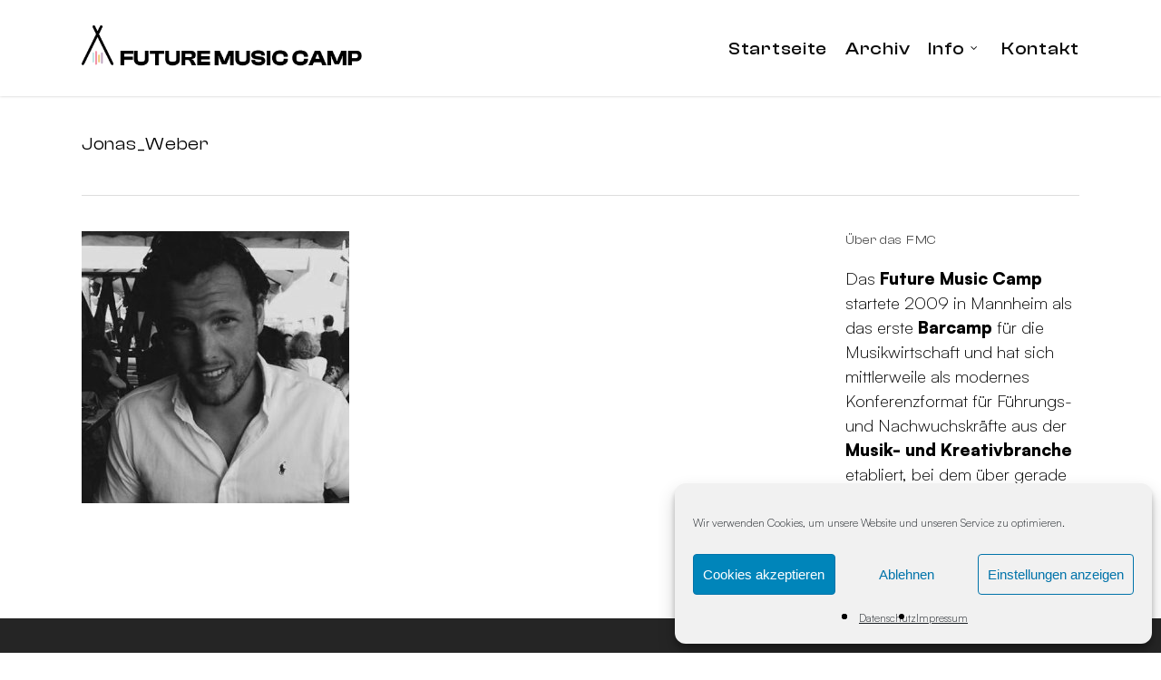

--- FILE ---
content_type: text/css
request_url: https://www.futuremusiccamp.de/wp-content/themes/salient-child/style.css?ver=12.1.6
body_size: 677
content:
/*
Theme Name: Salient Child Theme
Description: This is a custom child theme for Salient
Theme URI:   https://themeforest.net/item/salient-responsive-multipurpose-theme/4363266
Author: ThemeNectar
Author URI:  https://themeforest.net/user/themenectar
Template: salient
Version: 1.0
*/

@font-face {
  font-family: 'Clash Display Regular';
  src: url('fonts/ClashDisplay-Regular.woff2') format('woff2'),
       url('fonts/ClashDisplay-Regular.woff') format('woff'),
       url('fonts/ClashDisplay-Regular.ttf') format('truetype');
       font-weight: 400;
       font-display: swap;
       font-style: normal;
}


@font-face {
  font-family: 'Clash Display Medium';
  src: url('fonts/ClashDisplay-Medium.woff2') format('woff2'),
       url('fonts/ClashDisplay-Medium.woff') format('woff'),
       url('fonts/ClashDisplay-Medium.ttf') format('truetype');
       font-weight: 500;
       font-display: swap;
       font-style: normal;
}


@font-face {
  font-family: 'Clash Display Semibold';
  src: url('fonts/ClashDisplay-Semibold.woff2') format('woff2'),
       url('fonts/ClashDisplay-Semibold.woff') format('woff'),
       url('fonts/ClashDisplay-Semibold.ttf') format('truetype');
       font-weight: 600;
       font-display: swap;
       font-style: normal;
}

@font-face {
  font-family: 'Satoshi Light';
  src: url('fonts/Satoshi-Light.woff2') format('woff2'),
       url('fonts/Satoshi-Light.woff') format('woff'),
       url('fonts/Satoshi-Light.ttf') format('truetype');
       font-weight: 300;
       font-display: swap;
       font-style: normal;
}

@font-face {
  font-family: 'Satoshi Black';
  src: url('fonts/Satoshi-Black.woff2') format('woff2'),
       url('fonts/Satoshi-Black.woff') format('woff'),
       url('fonts/Satoshi-Black.ttf') format('truetype');
       font-weight: 900;
       font-display: swap;
       font-style: normal;
}


.no { display:none; visibility: hidden; }

input[type="submit"], button[type="submit"], input[type="button"] {
  background-color: #333;
  padding: 7px 11px;
  border: none;
  color: #fff;
  cursor: pointer;
  transition: all 0.45s cubic-bezier(0.25,1,0.33,1);
  -webkit-transition: all 0.45s cubic-bezier(0.25,1,0.33,1);
  width: auto;
  font-family: 'Clash Display Regular';
  font-weight: 300;
  font-size: 14px;
  border-radius: 22px !important;
  -webkit-border-radius: 2px;
  letter-spacing: 0.7px;
  font-size: 18px !important;
}